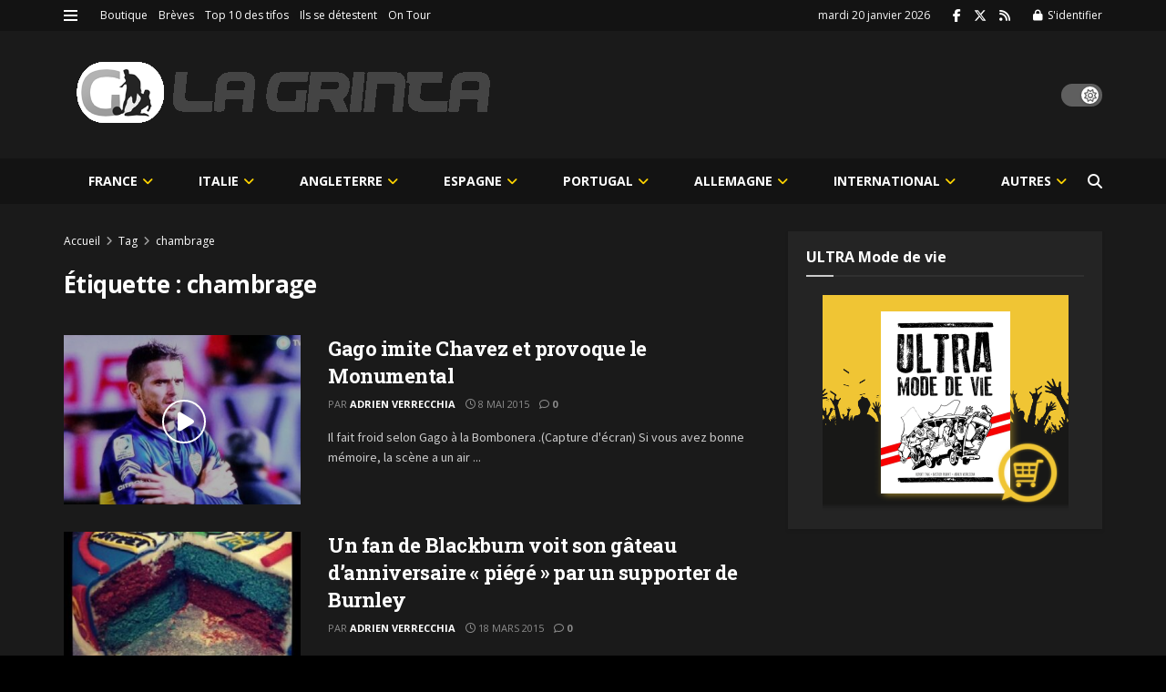

--- FILE ---
content_type: text/html; charset=utf-8
request_url: https://www.google.com/recaptcha/api2/aframe
body_size: 268
content:
<!DOCTYPE HTML><html><head><meta http-equiv="content-type" content="text/html; charset=UTF-8"></head><body><script nonce="QZfMnodetztVkqTBzHz4SQ">/** Anti-fraud and anti-abuse applications only. See google.com/recaptcha */ try{var clients={'sodar':'https://pagead2.googlesyndication.com/pagead/sodar?'};window.addEventListener("message",function(a){try{if(a.source===window.parent){var b=JSON.parse(a.data);var c=clients[b['id']];if(c){var d=document.createElement('img');d.src=c+b['params']+'&rc='+(localStorage.getItem("rc::a")?sessionStorage.getItem("rc::b"):"");window.document.body.appendChild(d);sessionStorage.setItem("rc::e",parseInt(sessionStorage.getItem("rc::e")||0)+1);localStorage.setItem("rc::h",'1768917925359');}}}catch(b){}});window.parent.postMessage("_grecaptcha_ready", "*");}catch(b){}</script></body></html>

--- FILE ---
content_type: application/javascript
request_url: https://lagrinta.fr/wp-content/plugins,_woocommerce,_assets,_js,_frontend,_order-attribution.min.js,qver==10.4.3+plugins,_jnews-social-login,_assets,_js,_plugin.js,qver==11.0.4+themes,_jnews,_assets,_js,_jowlslider.js,qver==1.0.0+themes,_jnews,_assets,_js,_jnewsslider.js,qver==1.0.0+plugins,_jnews-essential,_assets,_js,_analytics.js.pagespeed.jc.C5XiTNrbn-.js
body_size: 21415
content:
var mod_pagespeed_$hKHe724xJ = "!function(t){\"use strict\";const e=t.params,n=(document.querySelector.bind(document),(t,e)=>e.split(\".\").reduce((t,e)=>t&&t[e],t)),s=()=>null,i=t=>null===t||t===undefined?\"\":t,o=\"wc/store/checkout\";function a(t){window.wp&&window.wp.data&&window.wp.data.dispatch&&window.wc&&window.wc.wcBlocksData&&window.wp.data.dispatch(window.wc.wcBlocksData.CHECKOUT_STORE_KEY).setExtensionData(\"woocommerce/order-attribution\",t,!0)}function r(){return\"undefined\"!=typeof sbjs}function c(){if(window.wp&&window.wp.data&&\"function\"==typeof window.wp.data.subscribe){const e=window.wp.data.subscribe(function(){e(),a(t.getAttributionData())},o)}}t.getAttributionData=function(){const i=e.allowTracking&&r()?n:s,o=r()?sbjs.get:{},a=Object.entries(t.fields).map(([t,e])=>[t,i(o,e)]);return Object.fromEntries(a)},t.setOrderTracking=function(n){if(e.allowTracking=n,n){if(!r())return;sbjs.init({lifetime:Number(e.lifetime),session_length:Number(e.session),base64:Boolean(e.base64),timezone_offset:\"0\"})}else!function(){const t=window.location.hostname;[\"sbjs_current\",\"sbjs_current_add\",\"sbjs_first\",\"sbjs_first_add\",\"sbjs_session\",\"sbjs_udata\",\"sbjs_migrations\",\"sbjs_promo\"].forEach(e=>{document.cookie=`${e}=; path=/; max-age=-999; domain=.${t};`})}();const s=t.getAttributionData();!function(t){for(const e of document.querySelectorAll(\"wc-order-attribution-inputs\"))e.values=t}(s),a(s)},t.setOrderTracking(e.allowTracking),\"loading\"===document.readyState?document.addEventListener(\"DOMContentLoaded\",c):c(),window.customElements.define(\"wc-order-attribution-inputs\",class extends HTMLElement{constructor(){if(super(),this._fieldNames=Object.keys(t.fields),this.hasOwnProperty(\"_values\")){let t=this.values;delete this.values,this.values=t||{}}}connectedCallback(){this.innerHTML=\"\";const t=new DocumentFragment;for(const n of this._fieldNames){const s=document.createElement(\"input\");s.type=\"hidden\",s.name=`${e.prefix}${n}`,s.value=i(this.values&&this.values[n]||\"\"),t.appendChild(s)}this.appendChild(t)}set values(t){if(this._values=t,this.isConnected)for(const t of this._fieldNames){const n=this.querySelector(`input[name=\"${e.prefix}${t}\"]`);n?n.value=i(this.values[t]):console.warn(`Field \"${t}\" not found. `+\"Most likely, the '<wc-order-attribution-inputs>' element was manipulated.\")}}get values(){return this._values}})}(window.wc_order_attribution);";
var mod_pagespeed_C6eQizDKvX = "!function(n){\"use strict\";window.jnews.socialLogin=window.jnews.socialLogin||{},void 0===jnews.body_inject&&(window.jnews.body_inject=n(\"body\")),window.jnews.socialLogin={init:function(){this.xhr=null,this.container=jnews.body_inject.find(\".social-login-wrapper\"),this.button={facebook:this.container.find(\".social-login-item .btn-facebook\"),google:this.container.find(\".social-login-item .btn-google\"),linkedin:this.container.find(\".social-login-item .btn-linkedin\")},this.setEvent()},setEvent:function(){var i=this;for(var o in i.button)i.button[o].length>0&&i.button[o].on(\"click\",(function(o){o.preventDefault(),window.jnews.library.setCookie(\"urllogin\",jnewsoption.login_reload,1/24);var t=n(this).attr(\"class\").split(/\\s+/)[1].substr(4);null!==i.xhr&&(i.xhr.abort(),i.xhr=null),i.doAjax(t)}))},doAjax:function(i){this.xhr=n.ajax({url:jnews_ajax_url,type:\"post\",dataType:\"json\",data:{action:\"social_login\",login_type:i}}).done((function(n){!1!==n.url&&(window.location.href=n.url)}))}},n(document).on(\"ready\",(function(){jnews.socialLogin.init()}))}(jQuery);";
var mod_pagespeed_1uTe8WQc$N = "!function(){\"use strict\";window.jnews=window.jnews||{},window.jnews.owlslider=window.jnews.owlslider||{};var t,e,n=(t=\"object\"==typeof jnews&&\"object\"==typeof jnews.library,e=\"function\"==typeof jnews.tns,function(n){if(t){var i=jnews.library;n=i.extend({container:\".jeg_slider_type_1\",items:5,responsive:{0:{items:4,sliderBy:4},768:{items:6,sliderBy:6},1024:{items:7,sliderBy:7}},gutter:10,controls:!0,autoplay:!0,mouseDrag:!0,speed:500,autoplayTimeout:5e3,textDirection:\"ltr\",navAsThumbnails:!0,navContainer:\".jeg_slider_thumbnail\"},n||{}),{init:function(){var t=this;t.options=n,t.$slider=t.query(t.options.container),t.wrapper=i.getParents(t.$slider,\".jeg_slider_wrapper\"),t.wrapper=t.wrapper.length?t.wrapper[t.wrapper.length-1]:i.doc,t.$thumbnail=t.wrapper.querySelector(t.options.navContainer),t.options.hover=t.$slider.dataset.hoverAction,t.options.autoplay=t.$slider.dataset.autoplay,t.options.autoplayTimeout=t.$slider.dataset.delay,e&&(i.hasClass(t.$slider,\"jeg_tns_active\")||(t.mainSlider=jnews.tns({container:t.$slider,items:1,autoplay:t.options.autoplay,speed:t.options.speed,autoplayTimeout:t.options.autoplayTimeout,nav:!1,controls:!0,controlsText:[\"\",\"\"],rewind:!1,mouseDrag:t.options.mouseDrag,lazyload:!0,lazyloadSelector:\".jeg_slide_item .owl-lazy\",textDirection:t.options.textDirection,onInit:function(t){void 0!==t.nextButton&&(t.nextButton.setAttribute(\"aria-label\",\"Next button\"),i.addClass(t.nextButton,\"tns-next\")),void 0!==t.prevButton&&(t.prevButton.setAttribute(\"aria-label\",\"Previous button\"),i.addClass(t.prevButton,\"tns-prev\"))}}),void 0!==t.mainSlider&&(i.addClass(t.$slider,\"jeg_tns_active\"),i.dataStorage.put(t.$slider,\"tiny-slider\",t.mainSlider),t.mainSlider.events.on(\"indexChanged\",(function(e){t.currentThumbnail(e)})),t.mainSlider.events.on(\"dragStart\",t.stopPropagationDrag))),i.hasClass(t.$thumbnail,\"jeg_tns_active\")||(t.thumbnailSlider=jnews.tns({container:t.$thumbnail,nav:!1,controls:!1,loop:!1,items:t.options.items,gutter:t.options.gutter,mouseDrag:t.options.mouseDrag,textDirection:t.options.textDirection,lazyload:!0,freezable:!0,lazyloadSelector:\".jeg_slide_thumbnail_item .owl-lazy\",responsive:t.options.responsive,onInit:function(e){void 0!==e.nextButton&&(e.nextButton.setAttribute(\"aria-label\",\"Next button\"),i.addClass(e.nextButton,\"tns-next\")),void 0!==e.prevButton&&(e.prevButton.setAttribute(\"aria-label\",\"Previous button\"),i.addClass(e.prevButton,\"tns-prev\")),t.setCurrentThumbnail(e)}}),void 0!==t.thumbnailSlider&&(t.thumbnailSlider.events.on(\"dragStart\",t.stopPropagationDrag),i.addClass(t.$thumbnail,\"jeg_tns_active\"),i.dataStorage.put(t.$thumbnail,\"tiny-slider\",t.thumbnailSlider))))},query:function(t){return\"string\"==typeof t&&(t=i.doc.querySelector(t)),t},stopPropagationDrag:function(t){t.event.preventDefault(),t.event.stopPropagation()},setCurrentThumbnail:function(t){var e=this,n=t.index;t.slideItems[n].classList.add(\"current\"),\"object\"==typeof t.slideItems&&t.slideItems&&(e.in_drag=!1,i.objKeys(t.slideItems).forEach((function(n){var i=t.slideItems[n],o=function(t){var i=\"mouseover\"===t.type&&!e.in_drag,o=\"click\"===t.type&&!e.in_drag;o&&t.preventDefault(),(i||o)&&e.mainSlider.goTo(n)};i.addEventListener(\"mousedown\",(function(){e.in_drag=!0})),i.addEventListener(\"mouseup\",(function(){e.in_drag=!1})),i.addEventListener(\"mouseleave\",(function(){e.in_drag=!1})),e.options.hover&&i.addEventListener(\"mouseover\",o),i.addEventListener(\"click\",o)})))},currentThumbnail:function(t){var e=this.mainSlider.getInfo(),n=this.thumbnailSlider.getInfo(),i=e.displayIndex,o=e.indexCached;n.slideItems[o-1].classList.remove(\"current\"),this.thumbnailSlider.goTo(i-1),n.slideItems[i-1].classList.add(\"current\")}}.init()}});window.jnews.owlslider=n}();";
var mod_pagespeed_OnhKHqRoUf = "!function(){\"use strict\";window.jnews=window.jnews||{},window.jnews.slider=window.jnews.slider||{};var e=function(){var e=\"object\"==typeof jnews&&\"object\"==typeof jnews.library,t=\"function\"==typeof jnews.tns;if(t&&e)var n=jnews.library,a=function(e,t){var a=t.getElementsByClassName(\"tns-controls button\");if(a.length){var s=e.getElementsByClassName(\"thumbnail-container\");if(s.length){var o=s[0].getBoundingClientRect().height;n.forEach(a,(function(e,t){var n=e.getBoundingClientRect().height,a=.5*o-.5*n;e.style.top=a+\"px\"}))}}},s=function(e){var t,s,o=function(e){var s,o,i,r,l,c={container:e.container,nav:!0,controls:!0,loop:!0,mouseDrag:!1,items:1,autoplay:!1,autoplayTimeout:5e3,textDirection:\"ltr\",controlsText:[\"prev\",\"next\"],edgePadding:0,gutter:0,lazyload:!1,lazyloadSelector:\"img\",responsive:!1,mode:\"carousel\",animateOut:\"tns-fadeOut\",speed:300,onInit:!1};return l=\"undefined\"!=typeof jnewsoption?1==jnewsoption.rtl:\"undefined\"!=typeof jnewsgutenbergoption&&1==jnewsgutenbergoption.rtl,n.hasClass(c.container,\"jeg_slider_type_1\")?(t=1,c={container:e.container,textDirection:l?\"rtl\":\"ltr\"}):(c.autoplay=c.container.dataset.autoplay,c.autoplayTimeout=c.container.dataset.delay,c.textDirection=l?\"rtl\":\"ltr\",n.hasClass(c.container,\"jeg_slider_type_2\")?(t=2,c.controls=!1,c.mouseDrag=!0,c):n.hasClass(c.container,\"jeg_slider_type_3\")?(t=3,s=(s=n.getParents(c.container,\".jeg_slider_wrapper\")).length?s[s.length-1]:n.doc,c.items=c.container.dataset.items,o=c.items,i=c.items<3?c.items:3,r=c.items<2?c.items:2,n.hasClass(s,\"jeg_col_2o3\")?o>3&&1024==n.windowWidth()&&(o=3):n.hasClass(s,\"jeg_col_1o3\")&&(i=1,n.windowWidth()>=1024&&(o=1)),c.nav=!1,c.controlsText=[\"\",\"\"],c.mouseDrag=!0,c.edgePadding=35,c.gutter=5,c.lazyload=!0,c.lazyloadSelector=\".jeg_slide_item .owl-lazy\",c.responsive={0:{items:1},568:{items:r},768:{items:i},1024:{items:o}},c):n.hasClass(c.container,\"jeg_slider_type_4\")?(t=4,c.mode=\"gallery\",c.controlsText=[\"\",\"\"],c.mouseDrag=!0,c.speed=1e3,c):n.hasClass(c.container,\"jeg_slider_type_5\")?(t=5,c.nav=!1,c.controlsText=[\"\",\"\"],c.mouseDrag=!0,c):n.hasClass(c.container,\"jeg_slider_type_6\")?(t=6,c.nav=!1,c.controlsText=[c.container.dataset.navPrev,c.container.dataset.navNext],c.mouseDrag=!0,c):n.hasClass(c.container,\"jeg_slider_type_7\")?(t=7,c.nav=!1,c.controls=!1,c.mode=\"gallery\",c.speed=500,c):n.hasClass(c.container,\"jeg_slider_type_8\")?(t=8,s=(s=n.getParents(c.container,\".jeg_slider_wrapper\")).length?s[s.length-1]:n.doc,c.items=c.container.dataset.items,o=c.items,i=c.items<3?c.items:3,r=c.items<2?c.items:2,n.hasClass(s,\"jeg_col_2o3\")?o>3&&1024==n.windowWidth()&&(o=3):n.hasClass(s,\"jeg_col_1o3\")&&(i=1,n.windowWidth()>=1024&&(o=1)),c.nav=!1,c.controls=!0,c.controlsText=[\"\",\"\"],c.mouseDrag=!0,c.edgePadding=30,c.responsive={0:{items:1},568:{items:r},768:{items:i},1024:{items:o,edgePadding:o>1?50:30}},c.onInit=function(){a(c.container,s)},c):n.hasClass(c.container,\"jeg_slider_type_9\")?(t=9,c.nav=!1,c.controls=!1,c.mode=\"gallery\",c):c)}(e);if(e=n.extend(o,e||{}),t)if(1!==t){if(!n.hasClass(e.container,\"jeg_tns_active\")){var i=jnews.tns(e);if(void 0!==i)switch(i.events.on(\"dragStart\",(function(e){e.event.preventDefault(),e.event.stopPropagation()})),n.addClass(e.container,\"jeg_tns_active\"),n.dataStorage.put(e.container,\"tiny-slider\",i),t){case 7:n.forEach(e.container.querySelectorAll(\".jeg_block_nav a\"),(function(e,t){n.addEvents(e,{click:function(e){e.preventDefault(),n.hasClass(this,\"next\")?i.goTo(\"next\"):i.goTo(\"prev\")}})}));break;case 8:var r=n.getParents(e.container,\".jeg_slider_wrapper\");r=r.length?r[r.length-1]:n.doc,n.addEvents(n.win,{resize:function(){s&&n.cancelAnimationFrame.call(n.win,s),s=n.requestAnimationFrame.call(n.win,(function(){a(e.container,r)}))}});break;case 9:var l=n.getParents(e.container,\".jeg_slider_wrapper\");l=l.length?l[l.length-1]:n.doc,n.forEach(l.querySelectorAll(\".jeg_slider_type_9_thumb article\"),(function(e,t){n.addEvents(e,{click:function(e){e.preventDefault();var t=this.dataset.index;i.goTo(t)}})}))}}}else jnews.owlslider(e)};else t||console.warn(\"Tiny Slider could not be found\"),e||console.warn(\"JNews Library could not be found\");return s}();window.jnews.slider=e}();";
var mod_pagespeed_2S0$95vy5e = "(function(){var m=this||self,n=function(a,b){a=a.split(\".\");var c=m;a[0]in c||\"undefined\"==typeof c.execScript||c.execScript(\"var \"+a[0]);for(var d;a.length&&(d=a.shift());)a.length||void 0===b?c=c[d]&&c[d]!==Object.prototype[d]?c[d]:c[d]={}:c[d]=b};var p=function(a,b){for(var c in b)b.hasOwnProperty(c)&&(a[c]=b[c])},q=function(a){for(var b in a)if(a.hasOwnProperty(b))return!0;return!1};var r=window,t=document,u=function(a,b){t.addEventListener?t.addEventListener(a,b,!1):t.attachEvent&&t.attachEvent(\"on\"+a,b)};var v=/^(?:(?:https?|mailto|ftp):|[^:/?#]*(?:[/?#]|$))/i;var w={},x=function(){w.TAGGING=w.TAGGING||[];w.TAGGING[1]=!0};var y=/:[0-9]+$/,A=function(a,b){b&&(b=String(b).toLowerCase());if(\"protocol\"===b||\"port\"===b)a.protocol=z(a.protocol)||z(r.location.protocol);\"port\"===b?a.port=String(Number(a.hostname?a.port:r.location.port)||(\"http\"==a.protocol?80:\"https\"==a.protocol?443:\"\")):\"host\"===b&&(a.hostname=(a.hostname||r.location.hostname).replace(y,\"\").toLowerCase());var c=z(a.protocol);b&&(b=String(b).toLowerCase());switch(b){case\"url_no_fragment\":b=\"\";a&&a.href&&(b=a.href.indexOf(\"#\"),b=0>b?a.href:a.href.substr(0,b));a=b;break;case\"protocol\":a=c;break;case\"host\":a=a.hostname.replace(y,\"\").toLowerCase();break;case\"port\":a=String(Number(a.port)||(\"http\"==c?80:\"https\"==c?443:\"\"));break;case\"path\":a.pathname||a.hostname||x();a=\"/\"==a.pathname.substr(0,1)?a.pathname:\"/\"+a.pathname;a=a.split(\"/\");a:if(b=a[a.length-1],c=[],Array.prototype.indexOf)b=c.indexOf(b),b=\"number\"==typeof b?b:-1;else{for(var d=0;d<c.length;d++)if(c[d]===b){b=d;break a}b=-1}0<=b&&(a[a.length-1]=\"\");a=a.join(\"/\");break;case\"query\":a=a.search.replace(\"?\",\"\");break;case\"extension\":a=a.pathname.split(\".\");a=1<a.length?a[a.length-1]:\"\";a=a.split(\"/\")[0];break;case\"fragment\":a=a.hash.replace(\"#\",\"\");break;default:a=a&&a.href}return a},z=function(a){return a?a.replace(\":\",\"\").toLowerCase():\"\"},B=function(a){var b=t.createElement(\"a\");a&&(b.href=a);var c=b.pathname;\"/\"!==c[0]&&(a||x(),c=\"/\"+c);a=b.hostname.replace(y,\"\");return{href:b.href,protocol:b.protocol,host:b.host,hostname:a,pathname:c,search:b.search,hash:b.hash,port:b.port}};function C(){for(var a=D,b={},c=0;c<a.length;++c)b[a[c]]=c;return b}function E(){var a=\"ABCDEFGHIJKLMNOPQRSTUVWXYZ\";a+=a.toLowerCase()+\"0123456789-_\";return a+\".\"}var D,F;function G(a){D=D||E();F=F||C();for(var b=[],c=0;c<a.length;c+=3){var d=c+1<a.length,f=c+2<a.length,e=a.charCodeAt(c),g=d?a.charCodeAt(c+1):0,h=f?a.charCodeAt(c+2):0,k=e>>2;e=(e&3)<<4|g>>4;g=(g&15)<<2|h>>6;h&=63;f||(h=64,d||(g=64));b.push(D[k],D[e],D[g],D[h])}return b.join(\"\")}function H(a){function b(k){for(;d<a.length;){var l=a.charAt(d++),M=F[l];if(null!=M)return M;if(!/^[\\s\\xa0]*$/.test(l))throw Error(\"Unknown base64 encoding at char: \"+l);}return k}D=D||E();F=F||C();for(var c=\"\",d=0;;){var f=b(-1),e=b(0),g=b(64),h=b(64);if(64===h&&-1===f)return c;c+=String.fromCharCode(f<<2|e>>4);64!=g&&(c+=String.fromCharCode(e<<4&240|g>>2),64!=h&&(c+=String.fromCharCode(g<<6&192|h)))}};var I;var N=function(){var a=J,b=K,c=L(),d=function(g){a(g.target||g.srcElement||{})},f=function(g){b(g.target||g.srcElement||{})};if(!c.init){u(\"mousedown\",d);u(\"keyup\",d);u(\"submit\",f);var e=HTMLFormElement.prototype.submit;HTMLFormElement.prototype.submit=function(){b(this);e.call(this)};c.init=!0}},O=function(a,b,c){for(var d=L().decorators,f={},e=0;e<d.length;++e){var g=d[e],h;if(h=!c||g.forms)a:{h=g.domains;var k=a;if(h&&(g.sameHost||k!==t.location.hostname))for(var l=0;l<h.length;l++)if(h[l]instanceof\nRegExp){if(h[l].test(k)){h=!0;break a}}else if(0<=k.indexOf(h[l])){h=!0;break a}h=!1}h&&(h=g.placement,void 0==h&&(h=g.fragment?2:1),h===b&&p(f,g.callback()))}return f},L=function(){var a={};var b=r.google_tag_data;r.google_tag_data=void 0===b?a:b;a=r.google_tag_data;b=a.gl;b&&b.decorators||(b={decorators:[]},a.gl=b);return b};var P=/(.*?)\\*(.*?)\\*(.*)/,aa=/([^?#]+)(\\?[^#]*)?(#.*)?/;function Q(a){return new RegExp(\"(.*?)(^|&)\"+a+\"=([^&]*)&?(.*)\")}var S=function(a){var b=[],c;for(c in a)if(a.hasOwnProperty(c)){var d=a[c];void 0!==d&&d===d&&null!==d&&\"[object Object]\"!==d.toString()&&(b.push(c),b.push(G(String(d))))}a=b.join(\"*\");return[\"1\",R(a),a].join(\"*\")},R=function(a,b){a=[window.navigator.userAgent,(new Date).getTimezoneOffset(),window.navigator.userLanguage||window.navigator.language,Math.floor((new Date).getTime()/60/1E3)-(void 0===b?0:b),a].join(\"*\");if(!(b=I)){b=Array(256);for(var c=0;256>c;c++){for(var d=c,f=0;8>f;f++)d=d&1?d>>>1^3988292384:d>>>1;b[c]=d}}I=b;b=4294967295;for(c=0;c<a.length;c++)b=b>>>8^I[(b^a.charCodeAt(c))&255];return((b^-1)>>>0).toString(36)},ca=function(a){return function(b){var c=B(r.location.href),d=c.search.replace(\"?\",\"\");a:{var f=d.split(\"&\");for(var e=0;e<f.length;e++){var g=f[e].split(\"=\");if(\"_gl\"===decodeURIComponent(g[0]).replace(/\\+/g,\" \")){f=g.slice(1).join(\"=\");break a}}f=void 0}b.query=T(f||\"\")||{};f=A(c,\"fragment\");e=f.match(Q(\"_gl\"));b.fragment=T(e&&e[3]||\"\")||{};a&&ba(c,d,f)}};function U(a,b){if(a=Q(a).exec(b)){var c=a[2],d=a[4];b=a[1];d&&(b=b+c+d)}return b}var ba=function(a,b,c){function d(e,g){e=U(\"_gl\",e);e.length&&(e=g+e);return e}if(r.history&&r.history.replaceState){var f=Q(\"_gl\");if(f.test(b)||f.test(c))a=A(a,\"path\"),b=d(b,\"?\"),c=d(c,\"#\"),r.history.replaceState({},void 0,\"\"+a+b+c)}},T=function(a){var b=void 0===b?3:b;try{if(a){a:{for(var c=0;3>c;++c){var d=P.exec(a);if(d){var f=d;break a}a=decodeURIComponent(a)}f=void 0}if(f&&\"1\"===f[1]){var e=f[2],g=f[3];a:{for(f=0;f<b;++f)if(e===R(g,f)){var h=!0;break a}h=!1}if(h){b={};var k=g?g.split(\"*\"):[];for(g=0;g<k.length;g+=2)b[k[g]]=H(k[g+1]);return b}}}}catch(l){}};function V(a,b,c,d){function f(k){k=U(a,k);var l=k.charAt(k.length-1);k&&\"&\"!==l&&(k+=\"&\");return k+h}d=void 0===d?!1:d;var e=aa.exec(c);if(!e)return\"\";c=e[1];var g=e[2]||\"\";e=e[3]||\"\";var h=a+\"=\"+b;d?e=\"#\"+f(e.substring(1)):g=\"?\"+f(g.substring(1));return\"\"+c+g+e}function W(a,b){var c=\"FORM\"===(a.tagName||\"\").toUpperCase(),d=O(b,1,c),f=O(b,2,c);b=O(b,3,c);q(d)&&(d=S(d),c?X(\"_gl\",d,a):Y(\"_gl\",d,a,!1));!c&&q(f)&&(c=S(f),Y(\"_gl\",c,a,!0));for(var e in b)b.hasOwnProperty(e)&&Z(e,b[e],a)}function Z(a,b,c,d){if(c.tagName){if(\"a\"===c.tagName.toLowerCase())return Y(a,b,c,d);if(\"form\"===c.tagName.toLowerCase())return X(a,b,c)}if(\"string\"==typeof c)return V(a,b,c,d)}function Y(a,b,c,d){c.href&&(a=V(a,b,c.href,void 0===d?!1:d),v.test(a)&&(c.href=a))}function X(a,b,c){if(c&&c.action){var d=(c.method||\"\").toLowerCase();if(\"get\"===d){d=c.childNodes||[];for(var f=!1,e=0;e<d.length;e++){var g=d[e];if(g.name===a){g.setAttribute(\"value\",b);f=!0;break}}f||(d=t.createElement(\"input\"),d.setAttribute(\"type\",\"hidden\"),d.setAttribute(\"name\",a),d.setAttribute(\"value\",b),c.appendChild(d))}else\"post\"===d&&(a=V(a,b,c.action),v.test(a)&&(c.action=a))}}var J=function(a){try{a:{for(var b=100;a&&0<b;){if(a.href&&a.nodeName.match(/^a(?:rea)?$/i)){var c=a;break a}a=a.parentNode;b--}c=null}if(c){var d=c.protocol;\"http:\"!==d&&\"https:\"!==d||W(c,c.hostname)}}catch(f){}},K=function(a){try{if(a.action){var b=A(B(a.action),\"host\");W(a,b)}}catch(c){}};n(\"google_tag_data.glBridge.auto\",function(a,b,c,d){N();c=\"fragment\"===c?2:1;a={callback:a,domains:b,fragment:2===c,placement:c,forms:!!d,sameHost:!1};L().decorators.push(a)});n(\"google_tag_data.glBridge.decorate\",function(a,b,c){a=S(a);return Z(\"_gl\",a,b,!!c)});n(\"google_tag_data.glBridge.generate\",S);n(\"google_tag_data.glBridge.get\",function(a,b){var c=ca(!!b);b=L();b.data||(b.data={query:{},fragment:{}},c(b.data));c={};if(b=b.data)p(c,b.query),a&&p(c,b.fragment);return c});})(window);(function(){function La(a){var b=1,c;if(a)for(b=0,c=a.length-1;0<=c;c--){var d=a.charCodeAt(c);b=(b<<6&268435455)+d+(d<<14);d=b&266338304;b=0!=d?b^d>>21:b}return b};var $c=function(a){this.w=a||[]};$c.prototype.set=function(a){this.w[a]=!0};$c.prototype.encode=function(){for(var a=[],b=0;b<this.w.length;b++)this.w[b]&&(a[Math.floor(b/6)]^=1<<b%6);for(b=0;b<a.length;b++)a[b]=\"ABCDEFGHIJKLMNOPQRSTUVWXYZabcdefghijklmnopqrstuvwxyz0123456789-_\".charAt(a[b]||0);return a.join(\"\")+\"~\"};var ha=window.GoogleAnalyticsObject,wa;if(wa=void 0!=ha)wa=-1<(ha.constructor+\"\").indexOf(\"String\");var Qa;if(Qa=wa){var Za=window.GoogleAnalyticsObject;Qa=Za?Za.replace(/^[\\s\\xa0]+|[\\s\\xa0]+$/g,\"\"):\"\"}var gb=Qa||\"ga\",jd=/^(?:utma\\.)?\\d+\\.\\d+$/,kd=/^amp-[\\w.-]{22,64}$/,Ba=!1;var vd=new $c;function J(a){vd.set(a)}var Td=function(a){a=Dd(a);a=new $c(a);for(var b=vd.w.slice(),c=0;c<a.w.length;c++)b[c]=b[c]||a.w[c];return(new $c(b)).encode()},Dd=function(a){a=a.get(Gd);ka(a)||(a=[]);return a};var ea=function(a){return\"function\"==typeof a},ka=function(a){return\"[object Array]\"==Object.prototype.toString.call(Object(a))},qa=function(a){return void 0!=a&&-1<(a.constructor+\"\").indexOf(\"String\")},D=function(a,b){return 0==a.indexOf(b)},sa=function(a){return a?a.replace(/^[\\s\\xa0]+|[\\s\\xa0]+$/g,\"\"):\"\"},ra=function(){for(var a=O.navigator.userAgent+(M.cookie?M.cookie:\"\")+(M.referrer?M.referrer:\"\"),b=a.length,c=O.history.length;0<c;)a+=c--^b++;return[hd()^La(a)&2147483647,Math.round((new Date).getTime()/1E3)].join(\".\")},ta=function(a){var b=M.createElement(\"img\");b.width=1;b.height=1;b.src=a;return b},ua=function(){},K=function(a){if(encodeURIComponent instanceof Function)return encodeURIComponent(a);J(28);return a},L=function(a,b,c,d){try{a.addEventListener?a.addEventListener(b,c,!!d):a.attachEvent&&a.attachEvent(\"on\"+b,c)}catch(e){J(27)}},f=/^[\\w\\-:/.?=&%!\\[\\]]+$/,Nd=/^[\\w+/_-]+[=]{0,2}$/,be=function(a,b){return E(M.location[b?\"href\":\"search\"],a)},E=function(a,b){return(a=a.match(\"(?:&|#|\\\\?)\"+K(b).replace(/([.*+?^=!:${}()|\\[\\]\\/\\\\])/g,\"\\\\$1\")+\"=([^&#]*)\"))&&2==a.length?a[1]:\"\"},xa=function(){var a=\"\"+M.location.hostname;return 0==a.indexOf(\"www.\")?a.substring(4):a},de=function(a,b){var c=a.indexOf(b);if(5==c||6==c)if(a=a.charAt(c+b.length),\"/\"==a||\"?\"==a||\"\"==a||\":\"==a)return!0;return!1},ya=function(a,b){var c=M.referrer;if(/^(https?|android-app):\\/\\//i.test(c)){if(a)return c;a=\"//\"+M.location.hostname;if(!de(c,a))return b&&(b=a.replace(/\\./g,\"-\")+\".cdn.ampproject.org\",de(c,b))?void 0:c}},za=function(a,b){if(1==b.length&&null!=b[0]&&\"object\"===typeof b[0])return b[0];for(var c={},d=Math.min(a.length+1,b.length),e=0;e<d;e++)if(\"object\"===typeof b[e]){for(var g in b[e])b[e].hasOwnProperty(g)&&(c[g]=b[e][g]);break}else e<a.length&&(c[a[e]]=b[e]);return c};var ee=function(){this.keys=[];this.values={};this.m={}};ee.prototype.set=function(a,b,c){this.keys.push(a);c?this.m[\":\"+a]=b:this.values[\":\"+a]=b};ee.prototype.get=function(a){return this.m.hasOwnProperty(\":\"+a)?this.m[\":\"+a]:this.values[\":\"+a]};ee.prototype.map=function(a){for(var b=0;b<this.keys.length;b++){var c=this.keys[b],d=this.get(c);d&&a(c,d)}};var O=window,M=document,va=function(a,b){return setTimeout(a,b)};var F=window,Ea=document,G=function(a){var b=F._gaUserPrefs;if(b&&b.ioo&&b.ioo()||a&&!0===F[\"ga-disable-\"+a])return!0;try{var c=F.external;if(c&&c._gaUserPrefs&&\"oo\"==c._gaUserPrefs)return!0}catch(g){}a=[];b=String(Ea.cookie||document.cookie).split(\";\");for(c=0;c<b.length;c++){var d=b[c].split(\"=\"),e=d[0].replace(/^\\s*|\\s*$/g,\"\");e&&\"AMP_TOKEN\"==e&&((d=d.slice(1).join(\"=\").replace(/^\\s*|\\s*$/g,\"\"))&&(d=decodeURIComponent(d)),a.push(d))}for(b=0;b<a.length;b++)if(\"$OPT_OUT\"==a[b])return!0;return Ea.getElementById(\"__gaOptOutExtension\")?!0:!1};var Ca=function(a){var b=[],c=M.cookie.split(\";\");a=new RegExp(\"^\\\\s*\"+a+\"=\\\\s*(.*?)\\\\s*$\");for(var d=0;d<c.length;d++){var e=c[d].match(a);e&&b.push(e[1])}return b},zc=function(a,b,c,d,e,g,ca){e=G(e)?!1:eb.test(M.location.hostname)||\"/\"==c&&vc.test(d)?!1:!0;if(!e)return!1;b&&1200<b.length&&(b=b.substring(0,1200));c=a+\"=\"+b+\"; path=\"+c+\"; \";g&&(c+=\"expires=\"+(new Date((new Date).getTime()+g)).toGMTString()+\"; \");d&&\"none\"!==d&&(c+=\"domain=\"+d+\";\");ca&&(c+=ca+\";\");d=M.cookie;M.cookie=c;if(!(d=d!=M.cookie))a:{a=Ca(a);for(d=0;d<a.length;d++)if(b==a[d]){d=!0;break a}d=!1}return d},Cc=function(a){return encodeURIComponent?encodeURIComponent(a).replace(/\\(/g,\"%28\").replace(/\\)/g,\"%29\"):a},vc=/^(www\\.)?google(\\.com?)?(\\.[a-z]{2})?$/,eb=/(^|\\.)doubleclick\\.net$/i;var oc,Id=/^.*Version\\/?(\\d+)[^\\d].*$/i,ne=function(){if(void 0!==O.__ga4__)return O.__ga4__;if(void 0===oc){var a=O.navigator.userAgent;if(a){var b=a;try{b=decodeURIComponent(a)}catch(c){}if(a=!(0<=b.indexOf(\"Chrome\"))&&!(0<=b.indexOf(\"CriOS\"))&&(0<=b.indexOf(\"Safari/\")||0<=b.indexOf(\"Safari,\")))b=Id.exec(b),a=11<=(b?Number(b[1]):-1);oc=a}else oc=!1}return oc};var Fa,Ga,fb,Ab,ja=/^https?:\\/\\/[^/]*cdn\\.ampproject\\.org\\//,Ue=/^(?:www\\.|m\\.|amp\\.)+/,Ub=[],da=function(a){if(ye(a[Kd])){if(void 0===Ab){var b;if(b=(b=De.get())&&b._ga||void 0)Ab=b,J(81)}if(void 0!==Ab)return a[Q]||(a[Q]=Ab),!1}if(a[Kd]){J(67);if(a[ac]&&\"cookie\"!=a[ac])return!1;if(void 0!==Ab)a[Q]||(a[Q]=Ab);else{a:{b=String(a[W]||xa());var c=String(a[Yb]||\"/\"),d=Ca(String(a[U]||\"_ga\"));b=na(d,b,c);if(!b||jd.test(b))b=!0;else if(b=Ca(\"AMP_TOKEN\"),0==b.length)b=!0;else{if(1==b.length&&(b=decodeURIComponent(b[0]),\"$RETRIEVING\"==b||\"$OPT_OUT\"==b||\"$ERROR\"==b||\"$NOT_FOUND\"==b)){b=!0;break a}b=!1}}if(b&&tc(ic,String(a[Na])))return!0}}return!1},ic=function(){Z.D([ua])},tc=function(a,b){var c=Ca(\"AMP_TOKEN\");if(1<c.length)return J(55),!1;c=decodeURIComponent(c[0]||\"\");if(\"$OPT_OUT\"==c||\"$ERROR\"==c||G(b))return J(62),!1;if(!ja.test(M.referrer)&&\"$NOT_FOUND\"==c)return J(68),!1;if(void 0!==Ab)return J(56),va(function(){a(Ab)},0),!0;if(Fa)return Ub.push(a),!0;if(\"$RETRIEVING\"==c)return J(57),va(function(){tc(a,b)},1E4),!0;Fa=!0;c&&\"$\"!=c[0]||(xc(\"$RETRIEVING\",3E4),setTimeout(Mc,3E4),c=\"\");return Pc(c,b)?(Ub.push(a),!0):!1},Pc=function(a,b,c){if(!window.JSON)return J(58),!1;var d=O.XMLHttpRequest;if(!d)return J(59),!1;var e=new d;if(!(\"withCredentials\"in e))return J(60),!1;e.open(\"POST\",(c||\"https://ampcid.google.com/v1/publisher:getClientId\")+\"?key=AIzaSyA65lEHUEizIsNtlbNo-l2K18dT680nsaM\",!0);e.withCredentials=!0;e.setRequestHeader(\"Content-Type\",\"text/plain\");e.onload=function(){Fa=!1;if(4==e.readyState){try{200!=e.status&&(J(61),Qc(\"\",\"$ERROR\",3E4));var g=JSON.parse(e.responseText);g.optOut?(J(63),Qc(\"\",\"$OPT_OUT\",31536E6)):g.clientId?Qc(g.clientId,g.securityToken,31536E6):!c&&g.alternateUrl?(Ga&&clearTimeout(Ga),Fa=!0,Pc(a,b,g.alternateUrl)):(J(64),Qc(\"\",\"$NOT_FOUND\",36E5))}catch(ca){J(65),Qc(\"\",\"$ERROR\",3E4)}e=null}};d={originScope:\"AMP_ECID_GOOGLE\"};a&&(d.securityToken=a);e.send(JSON.stringify(d));Ga=va(function(){J(66);Qc(\"\",\"$ERROR\",3E4)},1E4);return!0},Mc=function(){Fa=!1},xc=function(a,b){if(void 0===fb){fb=\"\";for(var c=id(),d=0;d<c.length;d++){var e=c[d];if(zc(\"AMP_TOKEN\",encodeURIComponent(a),\"/\",e,\"\",b)){fb=e;return}}}zc(\"AMP_TOKEN\",encodeURIComponent(a),\"/\",fb,\"\",b)},Qc=function(a,b,c){Ga&&clearTimeout(Ga);b&&xc(b,c);Ab=a;b=Ub;Ub=[];for(c=0;c<b.length;c++)b[c](a)},ye=function(a){a:{if(ja.test(M.referrer)){var b=M.location.hostname.replace(Ue,\"\");b:{var c=M.referrer;c=c.replace(/^https?:\\/\\//,\"\");var d=c.replace(/^[^/]+/,\"\").split(\"/\"),e=d[2];d=(d=\"s\"==e?d[3]:e)?decodeURIComponent(d):d;if(!d){if(0==c.indexOf(\"xn--\")){c=\"\";break b}(c=c.match(/(.*)\\.cdn\\.ampproject\\.org\\/?$/))&&2==c.length&&(d=c[1].replace(/-/g,\".\").replace(/\\.\\./g,\"-\"))}c=d?d.replace(Ue,\"\"):\"\"}(d=b===c)||(c=\".\"+c,d=b.substring(b.length-c.length,b.length)===c);if(d){b=!0;break a}else J(78)}b=!1}return b&&!1!==a};var bd=function(a){return(a?\"https:\":Ba||\"https:\"==M.location.protocol?\"https:\":\"http:\")+\"//www.google-analytics.com\"},Da=function(a){this.name=\"len\";this.message=a+\"-8192\"},ba=function(a,b,c){c=c||ua;if(2036>=b.length)wc(a,b,c);else if(8192>=b.length)x(a,b,c)||wd(a,b,c)||wc(a,b,c);else throw ge(\"len\",b.length),new Da(b.length);},pe=function(a,b,c,d){d=d||ua;wd(a+\"?\"+b,\"\",d,c)},wc=function(a,b,c){var d=ta(a+\"?\"+b);d.onload=d.onerror=function(){d.onload=null;d.onerror=null;c()}},wd=function(a,b,c,d){var e=O.XMLHttpRequest;if(!e)return!1;var g=new e;if(!(\"withCredentials\"in g))return!1;a=a.replace(/^http:/,\"https:\");g.open(\"POST\",a,!0);g.withCredentials=!0;g.setRequestHeader(\"Content-Type\",\"text/plain\");g.onreadystatechange=function(){if(4==g.readyState){if(d)try{var ca=g.responseText;if(1>ca.length)ge(\"xhr\",\"ver\",\"0\"),c();else if(\"1\"!=ca.charAt(0))ge(\"xhr\",\"ver\",String(ca.length)),c();else if(3<d.count++)ge(\"xhr\",\"tmr\",\"\"+d.count),c();else if(1==ca.length)c();else{var l=ca.charAt(1);if(\"d\"==l)pe(\"https://stats.g.doubleclick.net/j/collect\",d.U,d,c);else if(\"g\"==l){wc(\"https://www.google.%/ads/ga-audiences\".replace(\"%\",\"com\"),d.google,c);var k=ca.substring(2);k&&(/^[a-z.]{1,6}$/.test(k)?wc(\"https://www.google.%/ads/ga-audiences\".replace(\"%\",k),d.google,ua):ge(\"tld\",\"bcc\",k))}else ge(\"xhr\",\"brc\",l),c()}}catch(w){ge(\"xhr\",\"rsp\"),c()}else c();g=null}};g.send(b);return!0},x=function(a,b,c){return O.navigator.sendBeacon?O.navigator.sendBeacon(a,b)?(c(),!0):!1:!1},ge=function(a,b,c){1<=100*Math.random()||G(\"?\")||(a=[\"t=error\",\"_e=\"+a,\"_v=j81\",\"sr=1\"],b&&a.push(\"_f=\"+b),c&&a.push(\"_m=\"+K(c.substring(0,100))),a.push(\"aip=1\"),a.push(\"z=\"+hd()),wc(bd(!0)+\"/u/d\",a.join(\"&\"),ua))};var qc=function(){return O.gaData=O.gaData||{}},h=function(a){var b=qc();return b[a]=b[a]||{}};var Ha=function(){this.M=[]};Ha.prototype.add=function(a){this.M.push(a)};Ha.prototype.D=function(a){try{for(var b=0;b<this.M.length;b++){var c=a.get(this.M[b]);c&&ea(c)&&c.call(O,a)}}catch(d){}b=a.get(Ia);b!=ua&&ea(b)&&(a.set(Ia,ua,!0),setTimeout(b,10))};function Ja(a){if(100!=a.get(Ka)&&La(P(a,Q))%1E4>=100*R(a,Ka))throw\"abort\";}function Ma(a){if(G(P(a,Na)))throw\"abort\";}function Oa(){var a=M.location.protocol;if(\"http:\"!=a&&\"https:\"!=a)throw\"abort\";}function Pa(a){try{O.navigator.sendBeacon?J(42):O.XMLHttpRequest&&\"withCredentials\"in new O.XMLHttpRequest&&J(40)}catch(c){}a.set(ld,Td(a),!0);a.set(Ac,R(a,Ac)+1);var b=[];ue.map(function(c,d){d.F&&(c=a.get(c),void 0!=c&&c!=d.defaultValue&&(\"boolean\"==typeof c&&(c*=1),b.push(d.F+\"=\"+K(\"\"+c))))});!1===a.get(xe)&&b.push(\"npa=1\");b.push(\"z=\"+Bd());a.set(Ra,b.join(\"&\"),!0)}function Sa(a){var b=P(a,fa);!b&&a.get(Vd)&&(b=\"beacon\");var c=P(a,gd),d=P(a,oe),e=c||(d?d+\"/3\":bd(!1)+\"/collect\");switch(P(a,ad)){case\"d\":e=c||(d?d+\"/32\":bd(!1)+\"/j/collect\");b=a.get(qe)||void 0;pe(e,P(a,Ra),b,a.Z(Ia));break;case\"b\":e=c||(d?d+\"/31\":bd(!1)+\"/r/collect\");default:b?(c=P(a,Ra),d=(d=a.Z(Ia))||ua,\"image\"==b?wc(e,c,d):\"xhr\"==b&&wd(e,c,d)||\"beacon\"==b&&x(e,c,d)||ba(e,c,d)):ba(e,P(a,Ra),a.Z(Ia))}e=P(a,Na);e=h(e);b=e.hitcount;e.hitcount=b?b+1:1;e=P(a,Na);delete h(e).pending_experiments;a.set(Ia,ua,!0)}function Hc(a){qc().expId&&a.set(Nc,qc().expId);qc().expVar&&a.set(Oc,qc().expVar);var b=P(a,Na);if(b=h(b).pending_experiments){var c=[];for(d in b)b.hasOwnProperty(d)&&b[d]&&c.push(encodeURIComponent(d)+\".\"+encodeURIComponent(b[d]));var d=c.join(\"!\")}else d=void 0;d&&a.set(m,d,!0)}function cd(){if(O.navigator&&\"preview\"==O.navigator.loadPurpose)throw\"abort\";}function yd(a){var b=O.gaDevIds;ka(b)&&0!=b.length&&a.set(\"&did\",b.join(\",\"),!0)}function vb(a){if(!a.get(Na))throw\"abort\";};var hd=function(){return Math.round(2147483647*Math.random())},Bd=function(){try{var a=new Uint32Array(1);O.crypto.getRandomValues(a);return a[0]&2147483647}catch(b){return hd()}};function Ta(a){var b=R(a,Ua);500<=b&&J(15);var c=P(a,Va);if(\"transaction\"!=c&&\"item\"!=c){c=R(a,Wa);var d=(new Date).getTime(),e=R(a,Xa);0==e&&a.set(Xa,d);e=Math.round(2*(d-e)/1E3);0<e&&(c=Math.min(c+e,20),a.set(Xa,d));if(0>=c)throw\"abort\";a.set(Wa,--c)}a.set(Ua,++b)};var Ya=function(){this.data=new ee};Ya.prototype.get=function(a){var b=$a(a),c=this.data.get(a);b&&void 0==c&&(c=ea(b.defaultValue)?b.defaultValue():b.defaultValue);return b&&b.Z?b.Z(this,a,c):c};var P=function(a,b){a=a.get(b);return void 0==a?\"\":\"\"+a},R=function(a,b){a=a.get(b);return void 0==a||\"\"===a?0:Number(a)};Ya.prototype.Z=function(a){return(a=this.get(a))&&ea(a)?a:ua};Ya.prototype.set=function(a,b,c){if(a)if(\"object\"==typeof a)for(var d in a)a.hasOwnProperty(d)&&ab(this,d,a[d],c);else ab(this,a,b,c)};var ab=function(a,b,c,d){if(void 0!=c)switch(b){case Na:wb.test(c)}var e=$a(b);e&&e.o?e.o(a,b,c,d):a.data.set(b,c,d)};var ue=new ee,ve=[],bb=function(a,b,c,d,e){this.name=a;this.F=b;this.Z=d;this.o=e;this.defaultValue=c},$a=function(a){var b=ue.get(a);if(!b)for(var c=0;c<ve.length;c++){var d=ve[c],e=d[0].exec(a);if(e){b=d[1](e);ue.set(b.name,b);break}}return b},yc=function(a){var b;ue.map(function(c,d){d.F==a&&(b=d)});return b&&b.name},S=function(a,b,c,d,e){a=new bb(a,b,c,d,e);ue.set(a.name,a);return a.name},cb=function(a,b){ve.push([new RegExp(\"^\"+a+\"$\"),b])},T=function(a,b,c){return S(a,b,c,void 0,db)},db=function(){};var hb=T(\"apiVersion\",\"v\"),ib=T(\"clientVersion\",\"_v\");S(\"anonymizeIp\",\"aip\");var jb=S(\"adSenseId\",\"a\"),Va=S(\"hitType\",\"t\"),Ia=S(\"hitCallback\"),Ra=S(\"hitPayload\");S(\"nonInteraction\",\"ni\");S(\"currencyCode\",\"cu\");S(\"dataSource\",\"ds\");var Vd=S(\"useBeacon\",void 0,!1),fa=S(\"transport\");S(\"sessionControl\",\"sc\",\"\");S(\"sessionGroup\",\"sg\");S(\"queueTime\",\"qt\");var Ac=S(\"_s\",\"_s\");S(\"screenName\",\"cd\");var kb=S(\"location\",\"dl\",\"\"),lb=S(\"referrer\",\"dr\"),mb=S(\"page\",\"dp\",\"\");S(\"hostname\",\"dh\");var nb=S(\"language\",\"ul\"),ob=S(\"encoding\",\"de\");S(\"title\",\"dt\",function(){return M.title||void 0});cb(\"contentGroup([0-9]+)\",function(a){return new bb(a[0],\"cg\"+a[1])});var pb=S(\"screenColors\",\"sd\"),qb=S(\"screenResolution\",\"sr\"),rb=S(\"viewportSize\",\"vp\"),sb=S(\"javaEnabled\",\"je\"),tb=S(\"flashVersion\",\"fl\");S(\"campaignId\",\"ci\");S(\"campaignName\",\"cn\");S(\"campaignSource\",\"cs\");S(\"campaignMedium\",\"cm\");S(\"campaignKeyword\",\"ck\");S(\"campaignContent\",\"cc\");var ub=S(\"eventCategory\",\"ec\"),xb=S(\"eventAction\",\"ea\"),yb=S(\"eventLabel\",\"el\"),zb=S(\"eventValue\",\"ev\"),Bb=S(\"socialNetwork\",\"sn\"),Cb=S(\"socialAction\",\"sa\"),Db=S(\"socialTarget\",\"st\"),Eb=S(\"l1\",\"plt\"),Fb=S(\"l2\",\"pdt\"),Gb=S(\"l3\",\"dns\"),Hb=S(\"l4\",\"rrt\"),Ib=S(\"l5\",\"srt\"),Jb=S(\"l6\",\"tcp\"),Kb=S(\"l7\",\"dit\"),Lb=S(\"l8\",\"clt\"),Ve=S(\"l9\",\"_gst\"),We=S(\"l10\",\"_gbt\"),Xe=S(\"l11\",\"_cst\"),Ye=S(\"l12\",\"_cbt\"),Mb=S(\"timingCategory\",\"utc\"),Nb=S(\"timingVar\",\"utv\"),Ob=S(\"timingLabel\",\"utl\"),Pb=S(\"timingValue\",\"utt\");S(\"appName\",\"an\");S(\"appVersion\",\"av\",\"\");S(\"appId\",\"aid\",\"\");S(\"appInstallerId\",\"aiid\",\"\");S(\"exDescription\",\"exd\");S(\"exFatal\",\"exf\");var Nc=S(\"expId\",\"xid\"),Oc=S(\"expVar\",\"xvar\"),m=S(\"exp\",\"exp\"),Rc=S(\"_utma\",\"_utma\"),Sc=S(\"_utmz\",\"_utmz\"),Tc=S(\"_utmht\",\"_utmht\"),Ua=S(\"_hc\",void 0,0),Xa=S(\"_ti\",void 0,0),Wa=S(\"_to\",void 0,20);cb(\"dimension([0-9]+)\",function(a){return new bb(a[0],\"cd\"+a[1])});cb(\"metric([0-9]+)\",function(a){return new bb(a[0],\"cm\"+a[1])});S(\"linkerParam\",void 0,void 0,Bc,db);var Ze=T(\"_cd2l\",void 0,!1),ld=S(\"usage\",\"_u\"),Gd=S(\"_um\");S(\"forceSSL\",void 0,void 0,function(){return Ba},function(a,b,c){J(34);Ba=!!c});var ed=S(\"_j1\",\"jid\"),ia=S(\"_j2\",\"gjid\");cb(\"\\\\&(.*)\",function(a){var b=new bb(a[0],a[1]),c=yc(a[0].substring(1));c&&(b.Z=function(d){return d.get(c)},b.o=function(d,e,g,ca){d.set(c,g,ca)},b.F=void 0);return b});var Qb=T(\"_oot\"),dd=S(\"previewTask\"),Rb=S(\"checkProtocolTask\"),md=S(\"validationTask\"),Sb=S(\"checkStorageTask\"),Uc=S(\"historyImportTask\"),Tb=S(\"samplerTask\"),Vb=S(\"_rlt\"),Wb=S(\"buildHitTask\"),Xb=S(\"sendHitTask\"),Vc=S(\"ceTask\"),zd=S(\"devIdTask\"),Cd=S(\"timingTask\"),Ld=S(\"displayFeaturesTask\"),oa=S(\"customTask\"),V=T(\"name\"),Q=T(\"clientId\",\"cid\"),n=T(\"clientIdTime\"),xd=T(\"storedClientId\"),Ad=S(\"userId\",\"uid\"),Na=T(\"trackingId\",\"tid\"),U=T(\"cookieName\",void 0,\"_ga\"),W=T(\"cookieDomain\"),Yb=T(\"cookiePath\",void 0,\"/\"),Zb=T(\"cookieExpires\",void 0,63072E3),Hd=T(\"cookieUpdate\",void 0,!0),Be=T(\"cookieFlags\",void 0,\"\"),$b=T(\"legacyCookieDomain\"),Wc=T(\"legacyHistoryImport\",void 0,!0),ac=T(\"storage\",void 0,\"cookie\"),bc=T(\"allowLinker\",void 0,!1),cc=T(\"allowAnchor\",void 0,!0),Ka=T(\"sampleRate\",\"sf\",100),dc=T(\"siteSpeedSampleRate\",void 0,1),ec=T(\"alwaysSendReferrer\",void 0,!1),I=T(\"_gid\",\"_gid\"),la=T(\"_gcn\"),Kd=T(\"useAmpClientId\"),ce=T(\"_gclid\"),fe=T(\"_gt\"),he=T(\"_ge\",void 0,7776E6),ie=T(\"_gclsrc\"),je=T(\"storeGac\",void 0,!0),oe=S(\"_x_19\"),gd=S(\"transportUrl\"),Md=S(\"_r\",\"_r\"),qe=S(\"_dp\"),ad=S(\"_jt\",void 0,\"n\"),Ud=S(\"allowAdFeatures\",void 0,!0),xe=S(\"allowAdPersonalizationSignals\",void 0,!0);function X(a,b,c,d){b[a]=function(){try{return d&&J(d),c.apply(this,arguments)}catch(e){throw ge(\"exc\",a,e&&e.name),e;}}};var Od=function(){this.V=100;this.$=this.fa=!1;this.oa=\"detourexp\";this.groups=1},Ed=function(a){var b=new Od,c;if(b.fa&&b.$)return 0;b.$=!0;if(a){if(b.oa&&void 0!==a.get(b.oa))return R(a,b.oa);if(0==a.get(dc))return 0}if(0==b.V)return 0;void 0===c&&(c=Bd());return 0==c%b.V?Math.floor(c/b.V)%b.groups+1:0};function fc(){var a,b;if((b=(b=O.navigator)?b.plugins:null)&&b.length)for(var c=0;c<b.length&&!a;c++){var d=b[c];-1<d.name.indexOf(\"Shockwave Flash\")&&(a=d.description)}if(!a)try{var e=new ActiveXObject(\"ShockwaveFlash.ShockwaveFlash.7\");a=e.GetVariable(\"$version\")}catch(g){}if(!a)try{e=new ActiveXObject(\"ShockwaveFlash.ShockwaveFlash.6\"),a=\"WIN 6,0,21,0\",e.AllowScriptAccess=\"always\",a=e.GetVariable(\"$version\")}catch(g){}if(!a)try{e=new ActiveXObject(\"ShockwaveFlash.ShockwaveFlash\"),a=e.GetVariable(\"$version\")}catch(g){}a&&(e=a.match(/[\\d]+/g))&&3<=e.length&&(a=e[0]+\".\"+e[1]+\" r\"+e[2]);return a||void 0};var aa=function(a){var b=Math.min(R(a,dc),100);return La(P(a,Q))%100>=b?!1:!0},gc=function(a){var b={};if(Ec(b)||Fc(b)){var c=b[Eb];void 0==c||Infinity==c||isNaN(c)||(0<c?(Y(b,Gb),Y(b,Jb),Y(b,Ib),Y(b,Fb),Y(b,Hb),Y(b,Kb),Y(b,Lb),Y(b,Ve),Y(b,We),Y(b,Xe),Y(b,Ye),va(function(){a(b)},10)):L(O,\"load\",function(){gc(a)},!1))}},Ec=function(a){var b=O.performance||O.webkitPerformance;b=b&&b.timing;if(!b)return!1;var c=b.navigationStart;if(0==c)return!1;a[Eb]=b.loadEventStart-c;a[Gb]=b.domainLookupEnd-b.domainLookupStart;a[Jb]=b.connectEnd-b.connectStart;a[Ib]=b.responseStart-b.requestStart;a[Fb]=b.responseEnd-b.responseStart;a[Hb]=b.fetchStart-c;a[Kb]=b.domInteractive-c;a[Lb]=b.domContentLoadedEventStart-c;a[Ve]=N.L-c;a[We]=N.ya-c;O.google_tag_manager&&O.google_tag_manager._li&&(b=O.google_tag_manager._li,a[Xe]=b.cst,a[Ye]=b.cbt);return!0},Fc=function(a){if(O.top!=O)return!1;var b=O.external,c=b&&b.onloadT;b&&!b.isValidLoadTime&&(c=void 0);2147483648<c&&(c=void 0);0<c&&b.setPageReadyTime();if(void 0==c)return!1;a[Eb]=c;return!0},Y=function(a,b){var c=a[b];if(isNaN(c)||Infinity==c||0>c)a[b]=void 0},Fd=function(a){return function(b){if(\"pageview\"==b.get(Va)&&!a.I){a.I=!0;var c=aa(b),d=0<E(P(b,kb),\"gclid\").length;(c||d)&&gc(function(e){c&&a.send(\"timing\",e);d&&a.send(\"adtiming\",e)})}}};var hc=!1,mc=function(a){if(\"cookie\"==P(a,ac)){if(a.get(Hd)||P(a,xd)!=P(a,Q)){var b=1E3*R(a,Zb);ma(a,Q,U,b)}(a.get(Hd)||uc(a)!=P(a,I))&&ma(a,I,la,864E5);if(a.get(je)){var c=P(a,ce);if(c){var d=Math.min(R(a,he),1E3*R(a,Zb));d=Math.min(d,1E3*R(a,fe)+d-(new Date).getTime());a.data.set(he,d);b={};var e=P(a,fe),g=P(a,ie),ca=kc(P(a,Yb)),l=lc(P(a,W)),k=P(a,Na);a=P(a,Be);g&&\"aw.ds\"!=g?b&&(b.ua=!0):(c=[\"1\",e,Cc(c)].join(\".\"),0<d&&(b&&(b.ta=!0),zc(\"_gac_\"+Cc(k),c,ca,l,k,d,a)));le(b)}}else J(75)}},ma=function(a,b,c,d){var e=nd(a,b);if(e){c=P(a,c);var g=kc(P(a,Yb)),ca=lc(P(a,W)),l=P(a,Be),k=P(a,Na);if(\"auto\"!=ca)zc(c,e,g,ca,k,d,l)&&(hc=!0);else{J(32);for(var w=id(),Ce=0;Ce<w.length;Ce++)if(ca=w[Ce],a.data.set(W,ca),e=nd(a,b),zc(c,e,g,ca,k,d,l)){hc=!0;return}a.data.set(W,\"auto\")}}},uc=function(a){var b=Ca(P(a,la));return Xd(a,b)},nc=function(a){if(\"cookie\"==P(a,ac)&&!hc&&(mc(a),!hc))throw\"abort\";},Yc=function(a){if(a.get(Wc)){var b=P(a,W),c=P(a,$b)||xa(),d=Xc(\"__utma\",c,b);d&&(J(19),a.set(Tc,(new Date).getTime(),!0),a.set(Rc,d.R),(b=Xc(\"__utmz\",c,b))&&d.hash==b.hash&&a.set(Sc,b.R))}},nd=function(a,b){b=Cc(P(a,b));var c=lc(P(a,W)).split(\".\").length;a=jc(P(a,Yb));1<a&&(c+=\"-\"+a);return b?[\"GA1\",c,b].join(\".\"):\"\"},Xd=function(a,b){return na(b,P(a,W),P(a,Yb))},na=function(a,b,c){if(!a||1>a.length)J(12);else{for(var d=[],e=0;e<a.length;e++){var g=a[e];var ca=g.split(\".\");var l=ca.shift();(\"GA1\"==l||\"1\"==l)&&1<ca.length?(g=ca.shift().split(\"-\"),1==g.length&&(g[1]=\"1\"),g[0]*=1,g[1]*=1,ca={H:g,s:ca.join(\".\")}):ca=kd.test(g)?{H:[0,0],s:g}:void 0;ca&&d.push(ca)}if(1==d.length)return J(13),d[0].s;if(0==d.length)J(12);else{J(14);d=Gc(d,lc(b).split(\".\").length,0);if(1==d.length)return d[0].s;d=Gc(d,jc(c),1);1<d.length&&J(41);return d[0]&&d[0].s}}},Gc=function(a,b,c){for(var d=[],e=[],g,ca=0;ca<a.length;ca++){var l=a[ca];l.H[c]==b?d.push(l):void 0==g||l.H[c]<g?(e=[l],g=l.H[c]):l.H[c]==g&&e.push(l)}return 0<d.length?d:e},lc=function(a){return 0==a.indexOf(\".\")?a.substr(1):a},id=function(){var a=[],b=xa().split(\".\");if(4==b.length){var c=b[b.length-1];if(parseInt(c,10)==c)return[\"none\"]}for(c=b.length-2;0<=c;c--)a.push(b.slice(c).join(\".\"));b=M.location.hostname;eb.test(b)||vc.test(b)||a.push(\"none\");return a},kc=function(a){if(!a)return\"/\";1<a.length&&a.lastIndexOf(\"/\")==a.length-1&&(a=a.substr(0,a.length-1));0!=a.indexOf(\"/\")&&(a=\"/\"+a);return a},jc=function(a){a=kc(a);return\"/\"==a?1:a.split(\"/\").length},le=function(a){a.ta&&J(77);a.na&&J(74);a.pa&&J(73);a.ua&&J(69)};function Xc(a,b,c){\"none\"==b&&(b=\"\");var d=[],e=Ca(a);a=\"__utma\"==a?6:2;for(var g=0;g<e.length;g++){var ca=(\"\"+e[g]).split(\".\");ca.length>=a&&d.push({hash:ca[0],R:e[g],O:ca})}if(0!=d.length)return 1==d.length?d[0]:Zc(b,d)||Zc(c,d)||Zc(null,d)||d[0]}function Zc(a,b){if(null==a)var c=a=1;else c=La(a),a=La(D(a,\".\")?a.substring(1):\".\"+a);for(var d=0;d<b.length;d++)if(b[d].hash==c||b[d].hash==a)return b[d]};var Jc=new RegExp(/^https?:\\/\\/([^\\/:]+)/),De=O.google_tag_data.glBridge,Kc=/(.*)([?&#])(?:_ga=[^&#]*)(?:&?)(.*)/,od=/(.*)([?&#])(?:_gac=[^&#]*)(?:&?)(.*)/;function Bc(a){if(a.get(Ze))return J(35),De.generate($e(a));var b=P(a,Q),c=P(a,I)||\"\";b=\"_ga=2.\"+K(pa(c+b,0)+\".\"+c+\"-\"+b);(a=af(a))?(J(44),a=\"&_gac=1.\"+K([pa(a.qa,0),a.timestamp,a.qa].join(\".\"))):a=\"\";return b+a}function Ic(a,b){var c=new Date,d=O.navigator,e=d.plugins||[];a=[a,d.userAgent,c.getTimezoneOffset(),c.getYear(),c.getDate(),c.getHours(),c.getMinutes()+b];for(b=0;b<e.length;++b)a.push(e[b].description);return La(a.join(\".\"))}function pa(a,b){var c=new Date,d=O.navigator,e=c.getHours()+Math.floor((c.getMinutes()+b)/60);return La([a,d.userAgent,d.language||\"\",c.getTimezoneOffset(),c.getYear(),c.getDate()+Math.floor(e/24),(24+e)%24,(60+c.getMinutes()+b)%60].join(\".\"))}var Dc=function(a){J(48);this.target=a;this.T=!1};Dc.prototype.ca=function(a,b){if(a){if(this.target.get(Ze))return De.decorate($e(this.target),a,b);if(a.tagName){if(\"a\"==a.tagName.toLowerCase()){a.href&&(a.href=qd(this,a.href,b));return}if(\"form\"==a.tagName.toLowerCase())return rd(this,a)}if(\"string\"==typeof a)return qd(this,a,b)}};var qd=function(a,b,c){var d=Kc.exec(b);d&&3<=d.length&&(b=d[1]+(d[3]?d[2]+d[3]:\"\"));(d=od.exec(b))&&3<=d.length&&(b=d[1]+(d[3]?d[2]+d[3]:\"\"));a=a.target.get(\"linkerParam\");var e=b.indexOf(\"?\");d=b.indexOf(\"#\");c?b+=(-1==d?\"#\":\"&\")+a:(c=-1==e?\"?\":\"&\",b=-1==d?b+(c+a):b.substring(0,d)+c+a+b.substring(d));b=b.replace(/&+_ga=/,\"&_ga=\");return b=b.replace(/&+_gac=/,\"&_gac=\")},rd=function(a,b){if(b&&b.action)if(\"get\"==b.method.toLowerCase()){a=a.target.get(\"linkerParam\").split(\"&\");for(var c=0;c<a.length;c++){var d=a[c].split(\"=\"),e=d[1];d=d[0];for(var g=b.childNodes||[],ca=!1,l=0;l<g.length;l++)if(g[l].name==d){g[l].setAttribute(\"value\",e);ca=!0;break}ca||(g=M.createElement(\"input\"),g.setAttribute(\"type\",\"hidden\"),g.setAttribute(\"name\",d),g.setAttribute(\"value\",e),b.appendChild(g))}}else\"post\"==b.method.toLowerCase()&&(b.action=qd(a,b.action))};Dc.prototype.S=function(a,b,c){function d(g){try{g=g||O.event;a:{var ca=g.target||g.srcElement;for(g=100;ca&&0<g;){if(ca.href&&ca.nodeName.match(/^a(?:rea)?$/i)){var l=ca;break a}ca=ca.parentNode;g--}l={}}(\"http:\"==l.protocol||\"https:\"==l.protocol)&&sd(a,l.hostname||\"\")&&l.href&&(l.href=qd(e,l.href,b))}catch(k){J(26)}}var e=this;this.target.get(Ze)?De.auto(function(){return $e(e.target)},a,b?\"fragment\":\"\",c):(this.T||(this.T=!0,L(M,\"mousedown\",d,!1),L(M,\"keyup\",d,!1)),c&&L(M,\"submit\",function(g){g=g||O.event;if((g=g.target||g.srcElement)&&g.action){var ca=g.action.match(Jc);ca&&sd(a,ca[1])&&rd(e,g)}}))};function sd(a,b){if(b==M.location.hostname)return!1;for(var c=0;c<a.length;c++)if(a[c]instanceof RegExp){if(a[c].test(b))return!0}else if(0<=b.indexOf(a[c]))return!0;return!1}function ke(a,b){return b!=Ic(a,0)&&b!=Ic(a,-1)&&b!=Ic(a,-2)&&b!=pa(a,0)&&b!=pa(a,-1)&&b!=pa(a,-2)}function $e(a){var b=af(a);return{_ga:a.get(Q),_gid:a.get(I)||void 0,_gac:b?[b.qa,b.timestamp].join(\".\"):void 0}}function af(a){function b(e){return void 0==e||\"\"===e?0:Number(e)}var c=a.get(ce);if(c&&a.get(je)){var d=b(a.get(fe));if(1E3*d+b(a.get(he))<=(new Date).getTime())J(76);else return{timestamp:d,qa:c}}};var p=/^(GTM|OPT)-[A-Z0-9]+$/,q=/;_gaexp=[^;]*/g,r=/;((__utma=)|([^;=]+=GAX?\\d+\\.))[^;]*/g,Aa=/^https?:\\/\\/[\\w\\-.]+\\.google.com(:\\d+)?\\/optimize\\/opt-launch\\.html\\?.*$/,t=function(a){function b(d,e){e&&(c+=\"&\"+d+\"=\"+K(e))}var c=\"https://www.google-analytics.com/gtm/js?id=\"+K(a.id);\"dataLayer\"!=a.B&&b(\"l\",a.B);b(\"t\",a.target);b(\"cid\",a.clientId);b(\"cidt\",a.ka);b(\"gac\",a.la);b(\"aip\",a.ia);a.sync&&b(\"m\",\"sync\");b(\"cycle\",a.G);a.qa&&b(\"gclid\",a.qa);Aa.test(M.referrer)&&b(\"cb\",String(hd()));return c};var Jd=function(a,b,c){this.aa=b;(b=c)||(b=(b=P(a,V))&&\"t0\"!=b?Wd.test(b)?\"_gat_\"+Cc(P(a,Na)):\"_gat_\"+Cc(b):\"_gat\");this.Y=b;this.ra=null},Rd=function(a,b){var c=b.get(Wb);b.set(Wb,function(e){Pd(a,e,ed);Pd(a,e,ia);var g=c(e);Qd(a,e);return g});var d=b.get(Xb);b.set(Xb,function(e){var g=d(e);if(se(e)){if(ne()!==H(a,e)){J(80);var ca={U:re(a,e,1),google:re(a,e,2),count:0};pe(\"https://stats.g.doubleclick.net/j/collect\",ca.U,ca)}else ta(re(a,e,0));e.set(ed,\"\",!0)}return g})},Pd=function(a,b,c){!1===b.get(Ud)||b.get(c)||(\"1\"==Ca(a.Y)[0]?b.set(c,\"\",!0):b.set(c,\"\"+hd(),!0))},Qd=function(a,b){se(b)&&zc(a.Y,\"1\",P(b,Yb),P(b,W),P(b,Na),6E4,P(b,Be))},se=function(a){return!!a.get(ed)&&!1!==a.get(Ud)},re=function(a,b,c){var d=new ee,e=function(ca){$a(ca).F&&d.set($a(ca).F,b.get(ca))};e(hb);e(ib);e(Na);e(Q);e(ed);if(0==c||1==c)e(Ad),e(ia),e(I);d.set($a(ld).F,Td(b));var g=\"\";d.map(function(ca,l){g+=K(ca)+\"=\";g+=K(\"\"+l)+\"&\"});g+=\"z=\"+hd();0==c?g=a.aa+g:1==c?g=\"t=dc&aip=1&_r=3&\"+g:2==c&&(g=\"t=sr&aip=1&_r=4&slf_rd=1&\"+g);return g},H=function(a,b){null===a.ra&&(a.ra=1===Ed(b),a.ra&&J(33));return a.ra},Wd=/^gtm\\d+$/;var fd=function(a,b){a=a.b;if(!a.get(\"dcLoaded\")){var c=new $c(Dd(a));c.set(29);a.set(Gd,c.w);b=b||{};var d;b[U]&&(d=Cc(b[U]));b=new Jd(a,\"https://stats.g.doubleclick.net/r/collect?t=dc&aip=1&_r=3&\",d);Rd(b,a);a.set(\"dcLoaded\",!0)}};var Sd=function(a){if(!a.get(\"dcLoaded\")&&\"cookie\"==a.get(ac)){var b=new Jd(a);Pd(b,a,ed);Pd(b,a,ia);Qd(b,a);if(se(a)){var c=ne()!==H(b,a);a.set(Md,1,!0);c?(J(79),a.set(ad,\"d\",!0),a.set(qe,{U:re(b,a,1),google:re(b,a,2),count:0},!0)):a.set(ad,\"b\",!0)}}};var Lc=function(){var a=O.gaGlobal=O.gaGlobal||{};return a.hid=a.hid||hd()};var wb=/^(UA|YT|MO|GP)-(\\d+)-(\\d+)$/,pc=function(a){function b(e,g){d.b.data.set(e,g)}function c(e,g){b(e,g);d.filters.add(e)}var d=this;this.b=new Ya;this.filters=new Ha;b(V,a[V]);b(Na,sa(a[Na]));b(U,a[U]);b(W,a[W]||xa());b(Yb,a[Yb]);b(Zb,a[Zb]);b(Hd,a[Hd]);b(Be,a[Be]);b($b,a[$b]);b(Wc,a[Wc]);b(bc,a[bc]);b(cc,a[cc]);b(Ka,a[Ka]);b(dc,a[dc]);b(ec,a[ec]);b(ac,a[ac]);b(Ad,a[Ad]);b(n,a[n]);b(Kd,a[Kd]);b(je,a[je]);b(Ze,a[Ze]);b(oe,a[oe]);b(hb,1);b(ib,\"j81\");c(Qb,Ma);c(oa,ua);c(dd,cd);c(Rb,Oa);c(md,vb);c(Sb,nc);c(Uc,Yc);c(Tb,Ja);c(Vb,Ta);c(Vc,Hc);c(zd,yd);c(Ld,Sd);c(Wb,Pa);c(Xb,Sa);c(Cd,Fd(this));pd(this.b);td(this.b,a[Q]);this.b.set(jb,Lc())},td=function(a,b){var c=P(a,U);a.data.set(la,\"_ga\"==c?\"_gid\":c+\"_gid\");if(\"cookie\"==P(a,ac)){hc=!1;c=Ca(P(a,U));c=Xd(a,c);if(!c){c=P(a,W);var d=P(a,$b)||xa();c=Xc(\"__utma\",d,c);void 0!=c?(J(10),c=c.O[1]+\".\"+c.O[2]):c=void 0}c&&(hc=!0);if(d=c&&!a.get(Hd))if(d=c.split(\".\"),2!=d.length)d=!1;else if(d=Number(d[1])){var e=R(a,Zb);d=d+e<(new Date).getTime()/1E3}else d=!1;d&&(c=void 0);c&&(a.data.set(xd,c),a.data.set(Q,c),(c=uc(a))&&a.data.set(I,c));if(a.get(je)&&(c=a.get(ce),d=a.get(ie),!c||d&&\"aw.ds\"!=d)){c={};if(M){d=[];e=M.cookie.split(\";\");for(var g=/^\\s*_gac_(UA-\\d+-\\d+)=\\s*(.+?)\\s*$/,ca=0;ca<e.length;ca++){var l=e[ca].match(g);l&&d.push({ja:l[1],value:l[2]})}e={};if(d&&d.length)for(g=0;g<d.length;g++)(ca=d[g].value.split(\".\"),\"1\"!=ca[0]||3!=ca.length)?c&&(c.na=!0):ca[1]&&(e[d[g].ja]?c&&(c.pa=!0):e[d[g].ja]=[],e[d[g].ja].push({timestamp:ca[1],qa:ca[2]}));d=e}else d={};d=d[P(a,Na)];le(c);d&&0!=d.length&&(c=d[0],a.data.set(fe,c.timestamp),a.data.set(ce,c.qa))}}if(a.get(Hd)&&(c=be(\"_ga\",!!a.get(cc)),g=be(\"_gl\",!!a.get(cc)),d=De.get(a.get(cc)),e=d._ga,g&&0<g.indexOf(\"_ga*\")&&!e&&J(30),g=d.gclid,ca=d._gac,c||e||g||ca))if(c&&e&&J(36),a.get(bc)||ye(a.get(Kd))){if(e&&(J(38),a.data.set(Q,e),d._gid&&(J(51),a.data.set(I,d._gid))),g?(J(82),a.data.set(ce,g),d.gclsrc&&a.data.set(ie,d.gclsrc)):ca&&(d=ca.split(\".\"))&&2===d.length&&(J(37),a.data.set(ce,d[0]),a.data.set(fe,d[1])),c)b:if(d=c.indexOf(\".\"),-1==d)J(22);else{e=c.substring(0,d);g=c.substring(d+1);d=g.indexOf(\".\");c=g.substring(0,d);g=g.substring(d+1);if(\"1\"==e){if(d=g,ke(d,c)){J(23);break b}}else if(\"2\"==e){d=g.indexOf(\"-\");e=\"\";0<d?(e=g.substring(0,d),d=g.substring(d+1)):d=g.substring(1);if(ke(e+d,c)){J(53);break b}e&&(J(2),a.data.set(I,e))}else{J(22);break b}J(11);a.data.set(Q,d);if(c=be(\"_gac\",!!a.get(cc)))c=c.split(\".\"),\"1\"!=c[0]||4!=c.length?J(72):ke(c[3],c[1])?J(71):(a.data.set(ce,c[3]),a.data.set(fe,c[2]),J(70))}}else J(21);b&&(J(9),a.data.set(Q,K(b)));a.get(Q)||((b=(b=O.gaGlobal&&O.gaGlobal.vid)&&-1!=b.search(jd)?b:void 0)?(J(17),a.data.set(Q,b)):(J(8),a.data.set(Q,ra())));a.get(I)||(J(3),a.data.set(I,ra()));mc(a)},pd=function(a){var b=O.navigator,c=O.screen,d=M.location;a.set(lb,ya(!!a.get(ec),!!a.get(Kd)));if(d){var e=d.pathname||\"\";\"/\"!=e.charAt(0)&&(J(31),e=\"/\"+e);a.set(kb,d.protocol+\"//\"+d.hostname+e+d.search)}c&&a.set(qb,c.width+\"x\"+c.height);c&&a.set(pb,c.colorDepth+\"-bit\");c=M.documentElement;var g=(e=M.body)&&e.clientWidth&&e.clientHeight,ca=[];c&&c.clientWidth&&c.clientHeight&&(\"CSS1Compat\"===M.compatMode||!g)?ca=[c.clientWidth,c.clientHeight]:g&&(ca=[e.clientWidth,e.clientHeight]);c=0>=ca[0]||0>=ca[1]?\"\":ca.join(\"x\");a.set(rb,c);a.set(tb,fc());a.set(ob,M.characterSet||M.charset);a.set(sb,b&&\"function\"===typeof b.javaEnabled&&b.javaEnabled()||!1);a.set(nb,(b&&(b.language||b.browserLanguage)||\"\").toLowerCase());a.data.set(ce,be(\"gclid\",!0));a.data.set(ie,be(\"gclsrc\",!0));a.data.set(fe,Math.round((new Date).getTime()/1E3));if(d&&a.get(cc)&&(b=M.location.hash)){b=b.split(/[?&#]+/);d=[];for(c=0;c<b.length;++c)(D(b[c],\"utm_id\")||D(b[c],\"utm_campaign\")||D(b[c],\"utm_source\")||D(b[c],\"utm_medium\")||D(b[c],\"utm_term\")||D(b[c],\"utm_content\")||D(b[c],\"gclid\")||D(b[c],\"dclid\")||D(b[c],\"gclsrc\"))&&d.push(b[c]);0<d.length&&(b=\"#\"+d.join(\"&\"),a.set(kb,a.get(kb)+b))}};pc.prototype.get=function(a){return this.b.get(a)};pc.prototype.set=function(a,b){this.b.set(a,b)};var me={pageview:[mb],event:[ub,xb,yb,zb],social:[Bb,Cb,Db],timing:[Mb,Nb,Pb,Ob]};pc.prototype.send=function(a){if(!(1>arguments.length)){if(\"string\"===typeof arguments[0]){var b=arguments[0];var c=[].slice.call(arguments,1)}else b=arguments[0]&&arguments[0][Va],c=arguments;b&&(c=za(me[b]||[],c),c[Va]=b,this.b.set(c,void 0,!0),this.filters.D(this.b),this.b.data.m={})}};pc.prototype.ma=function(a,b){var c=this;u(a,c,b)||(v(a,function(){u(a,c,b)}),y(String(c.get(V)),a,void 0,b,!0))};var rc=function(a){if(\"prerender\"==M.visibilityState)return!1;a();return!0},z=function(a){if(!rc(a)){J(16);var b=!1,c=function(){if(!b&&rc(a)){b=!0;var d=c,e=M;e.removeEventListener?e.removeEventListener(\"visibilitychange\",d,!1):e.detachEvent&&e.detachEvent(\"onvisibilitychange\",d)}};L(M,\"visibilitychange\",c)}};var te=/^(?:(\\w+)\\.)?(?:(\\w+):)?(\\w+)$/,sc=function(a){if(ea(a[0]))this.u=a[0];else{var b=te.exec(a[0]);null!=b&&4==b.length&&(this.c=b[1]||\"t0\",this.K=b[2]||\"\",this.methodName=b[3],this.a=[].slice.call(a,1),this.K||(this.A=\"create\"==this.methodName,this.i=\"require\"==this.methodName,this.g=\"provide\"==this.methodName,this.ba=\"remove\"==this.methodName),this.i&&(3<=this.a.length?(this.X=this.a[1],this.W=this.a[2]):this.a[1]&&(qa(this.a[1])?this.X=this.a[1]:this.W=this.a[1])));b=a[1];a=a[2];if(!this.methodName)throw\"abort\";if(this.i&&(!qa(b)||\"\"==b))throw\"abort\";if(this.g&&(!qa(b)||\"\"==b||!ea(a)))throw\"abort\";if(ud(this.c)||ud(this.K))throw\"abort\";if(this.g&&\"t0\"!=this.c)throw\"abort\";}};function ud(a){return 0<=a.indexOf(\".\")||0<=a.indexOf(\":\")};var Yd,Zd,$d,A;Yd=new ee;$d=new ee;A=new ee;Zd={ec:45,ecommerce:46,linkid:47};var u=function(a,b,c){b==N||b.get(V);var d=Yd.get(a);if(!ea(d))return!1;b.plugins_=b.plugins_||new ee;if(b.plugins_.get(a))return!0;b.plugins_.set(a,new d(b,c||{}));return!0},y=function(a,b,c,d,e){if(!ea(Yd.get(b))&&!$d.get(b)){Zd.hasOwnProperty(b)&&J(Zd[b]);a=N.j(a);if(p.test(b)){J(52);if(!a)return!0;c=d||{};d={id:b,B:c.dataLayer||\"dataLayer\",ia:!!a.get(\"anonymizeIp\"),sync:e,G:!1};a.get(\"&gtm\")==b&&(d.G=!0);var g=String(a.get(\"name\"));\"t0\"!=g&&(d.target=g);G(String(a.get(\"trackingId\")))||(d.clientId=String(a.get(Q)),d.ka=Number(a.get(n)),c=c.palindrome?r:q,c=(c=M.cookie.replace(/^|(; +)/g,\";\").match(c))?c.sort().join(\"\").substring(1):void 0,d.la=c,d.qa=E(a.b.get(kb)||\"\",\"gclid\"));c=d.B;g=(new Date).getTime();O[c]=O[c]||[];g={\"gtm.start\":g};e||(g.event=\"gtm.js\");O[c].push(g);c=t(d)}!c&&Zd.hasOwnProperty(b)?(J(39),c=b+\".js\"):J(43);if(c){if(a){var ca=a.get(oe);qa(ca)||(ca=void 0)}c&&0<=c.indexOf(\"/\")||(c=(ca?ca+\"/34\":bd(!1)+\"/plugins/ua/\")+c);ca=ae(c);a=ca.protocol;d=M.location.protocol;if((\"https:\"==a||a==d||(\"http:\"!=a?0:\"http:\"==d))&&B(ca)){if(ca=ca.url)a=(a=M.querySelector&&M.querySelector(\"script[nonce]\")||null)?a.nonce||a.getAttribute&&a.getAttribute(\"nonce\")||\"\":\"\",e?(e=\"\",a&&Nd.test(a)&&(e=' nonce=\"'+a+'\"'),f.test(ca)&&M.write(\"\u003cscript\"+e+' src=\"'+ca+'\">\\x3c\/script>')):(e=M.createElement(\"script\"),e.type=\"text/javascript\",e.async=!0,e.src=ca,a&&e.setAttribute(\"nonce\",a),ca=M.getElementsByTagName(\"script\")[0],ca.parentNode.insertBefore(e,ca));$d.set(b,!0)}}}},v=function(a,b){var c=A.get(a)||[];c.push(b);A.set(a,c)},C=function(a,b){Yd.set(a,b);b=A.get(a)||[];for(var c=0;c<b.length;c++)b[c]();A.set(a,[])},B=function(a){var b=ae(M.location.href);if(D(a.url,\"https://www.google-analytics.com/gtm/js?id=\"))return!0;if(a.query||0<=a.url.indexOf(\"?\")||0<=a.path.indexOf(\"://\"))return!1;if(a.host==b.host&&a.port==b.port)return!0;b=\"http:\"==a.protocol?80:443;return\"www.google-analytics.com\"==a.host&&(a.port||b)==b&&D(a.path,\"/plugins/\")?!0:!1},ae=function(a){function b(l){var k=l.hostname||\"\",w=0<=k.indexOf(\"]\");k=k.split(w?\"]\":\":\")[0].toLowerCase();w&&(k+=\"]\");w=(l.protocol||\"\").toLowerCase();w=1*l.port||(\"http:\"==w?80:\"https:\"==w?443:\"\");l=l.pathname||\"\";D(l,\"/\")||(l=\"/\"+l);return[k,\"\"+w,l]}var c=M.createElement(\"a\");c.href=M.location.href;var d=(c.protocol||\"\").toLowerCase(),e=b(c),g=c.search||\"\",ca=d+\"//\"+e[0]+(e[1]?\":\"+e[1]:\"\");D(a,\"//\")?a=d+a:D(a,\"/\")?a=ca+a:!a||D(a,\"?\")?a=ca+e[2]+(a||g):0>a.split(\"/\")[0].indexOf(\":\")&&(a=ca+e[2].substring(0,e[2].lastIndexOf(\"/\"))+\"/\"+a);c.href=a;d=b(c);return{protocol:(c.protocol||\"\").toLowerCase(),host:d[0],port:d[1],path:d[2],query:c.search||\"\",url:a||\"\"}};var Z={ga:function(){Z.f=[]}};Z.ga();Z.D=function(a){var b=Z.J.apply(Z,arguments);b=Z.f.concat(b);for(Z.f=[];0<b.length&&!Z.v(b[0])&&!(b.shift(),0<Z.f.length););Z.f=Z.f.concat(b)};Z.J=function(a){for(var b=[],c=0;c<arguments.length;c++)try{var d=new sc(arguments[c]);d.g?C(d.a[0],d.a[1]):(d.i&&(d.ha=y(d.c,d.a[0],d.X,d.W)),b.push(d))}catch(e){}return b};Z.v=function(a){try{if(a.u)a.u.call(O,N.j(\"t0\"));else{var b=a.c==gb?N:N.j(a.c);if(a.A){if(\"t0\"==a.c&&(b=N.create.apply(N,a.a),null===b))return!0}else if(a.ba)N.remove(a.c);else if(b)if(a.i){if(a.ha&&(a.ha=y(a.c,a.a[0],a.X,a.W)),!u(a.a[0],b,a.W))return!0}else if(a.K){var c=a.methodName,d=a.a,e=b.plugins_.get(a.K);e[c].apply(e,d)}else b[a.methodName].apply(b,a.a)}}catch(g){}};var N=function(a){J(1);Z.D.apply(Z,[arguments])};N.h={};N.P=[];N.L=0;N.ya=0;N.answer=42;var we=[Na,W,V];N.create=function(a){var b=za(we,[].slice.call(arguments));b[V]||(b[V]=\"t0\");var c=\"\"+b[V];if(N.h[c])return N.h[c];if(da(b))return null;b=new pc(b);N.h[c]=b;N.P.push(b);c=qc().tracker_created;if(ea(c))try{c(b)}catch(d){}return b};N.remove=function(a){for(var b=0;b<N.P.length;b++)if(N.P[b].get(V)==a){N.P.splice(b,1);N.h[a]=null;break}};N.j=function(a){return N.h[a]};N.getAll=function(){return N.P.slice(0)};N.N=function(){\"ga\"!=gb&&J(49);var a=O[gb];if(!a||42!=a.answer){N.L=a&&a.l;N.ya=1*new Date;N.loaded=!0;var b=O[gb]=N;X(\"create\",b,b.create);X(\"remove\",b,b.remove);X(\"getByName\",b,b.j,5);X(\"getAll\",b,b.getAll,6);b=pc.prototype;X(\"get\",b,b.get,7);X(\"set\",b,b.set,4);X(\"send\",b,b.send);X(\"requireSync\",b,b.ma);b=Ya.prototype;X(\"get\",b,b.get);X(\"set\",b,b.set);if(\"https:\"!=M.location.protocol&&!Ba){a:{b=M.getElementsByTagName(\"script\");for(var c=0;c<b.length&&100>c;c++){var d=b[c].src;if(d&&0==d.indexOf(bd(!0)+\"/analytics\")){b=!0;break a}}b=!1}b&&(Ba=!0)}(O.gaplugins=O.gaplugins||{}).Linker=Dc;b=Dc.prototype;C(\"linker\",Dc);X(\"decorate\",b,b.ca,20);X(\"autoLink\",b,b.S,25);C(\"displayfeatures\",fd);C(\"adfeatures\",fd);a=a&&a.q;ka(a)?Z.D.apply(N,a):J(50)}};N.da=function(){for(var a=N.getAll(),b=0;b<a.length;b++)a[b].get(V)};var ze=N.N,Ae=O[gb];Ae&&Ae.r?ze():z(ze);z(function(){Z.D([\"provide\",\"render\",ua])});})(window);";
